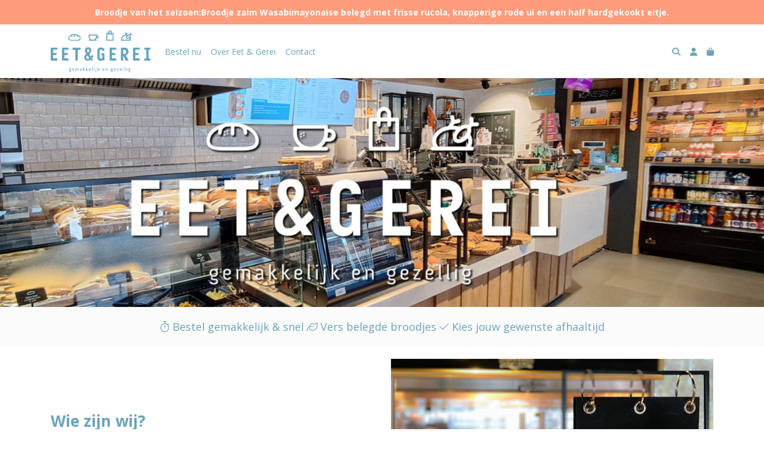

--- FILE ---
content_type: text/html; charset=utf-8
request_url: https://www.eetengerei.com/
body_size: 4810
content:
<!DOCTYPE html>
<html lang="nl">
<head>
    <title>Eet &amp; Gerei | Bestel vers belegde broodjes bij de gezelligste eetwinkel bij jou in de buurt</title>

    <meta charset="utf-8">
    <meta name="viewport" content="width=device-width, initial-scale=1, shrink-to-fit=no, viewport-fit=cover">
    <meta name="description" content="Bestel eenvoudig en snel vers belegde broodjes, pizza&#x27;s, panini&#x27;s, verse kip, snacks &amp; drankjes. Afhalen bij Eet &amp; Gerei wanneer het jou uitkomt bij Eet &amp; Gerei!">
    <meta name="apple-mobile-web-app-title" content="De Jong&#x27;s Service Station B.V. (Eet&amp;Gerei)">
    <meta name="theme-color" content="#000000">
    <meta name="powered-by" content="Midmid">
    <meta property="og:title" content="De Jong&#x27;s Service Station B.V. (Eet&amp;Gerei)">
    <meta property="og:image" content="https://lekkerland.blob.core.windows.net/images/dejongkatwijk/page/welkom-bij-eet-gerei_558067_bd28e7.jpg?v=a7e1b7612ce5ac36f613d4dc8044fa2b">
    <meta property="og:description" content="Bestel eenvoudig en snel vers belegde broodjes, pizza&#x27;s, panini&#x27;s, verse kip, snacks &amp; drankjes. Afhalen bij Eet &amp; Gerei wanneer het jou uitkomt bij Eet &amp; Gerei!">
    


    <link rel="preconnect" href="https://fonts.gstatic.com" crossorigin>
    <link rel="preconnect" href="https://fonts.googleapis.com" crossorigin>
    <link rel="preconnect" href="https://cdn.jsdelivr.net" crossorigin>
    <link rel="preconnect" href="https://kit.fontawesome.com" crossorigin>
    <link rel="preconnect" href="https://cdnjs.cloudflare.com" crossorigin>
    <link rel="preconnect" href="https://code.jquery.com" crossorigin>
    <link rel="preconnect" href="https://lekkerland.blob.core.windows.net" crossorigin>

    

<link rel="stylesheet" href="https://fonts.googleapis.com/css2?family=Open+Sans:wght@300;400;600;700&display=swap">

    <link rel="stylesheet" href="https://fonts.googleapis.com/css2?family=Raleway:wght@300;400;500;600;700&display=swap" crossorigin="anonymous">
    <link rel="stylesheet" href="https://cdn.jsdelivr.net/npm/bootstrap@4.6.2/dist/css/bootstrap.min.css" integrity="sha384-xOolHFLEh07PJGoPkLv1IbcEPTNtaed2xpHsD9ESMhqIYd0nLMwNLD69Npy4HI+N" crossorigin="anonymous">
    <link rel="stylesheet" href="https://kit.fontawesome.com/a4b00b0bf2.css" crossorigin="anonymous">
    <link rel="stylesheet" href="https://cdnjs.cloudflare.com/ajax/libs/animate.css/4.1.1/animate.min.css" crossorigin="anonymous">
    <link rel="stylesheet" href="/css/defaults.css?v=zbvMBEcytJwaRyR14B2dsLfdvQvvS71HZtz5bYr4BP4">
    <link rel="stylesheet" href="/css/layout.css?v=rzHfXS9lIrLErzdCik-7hqGT26k89O1xLt2kpOIuWcU">
    <link rel="stylesheet" href="/css/layout.header.css?v=xbUJ_r_lAQpGHcQpaISqlqXUxYGl5wuRwtVrAkdbko4">
    <link rel="stylesheet" href="/css/layout.footer.css?v=GkuNGhLNj86oHYYVKx1OXh3_ShoEctQjQ-w1dfES9Mg">
    <link rel="stylesheet" href="/css/search.css?v=G9Qu6lPFK5pgEU6gmnwaOoUsA0dmaXHZ2zHhsM9095I">
    
    <link rel="stylesheet" href="/css/page.css?v=vvR3TwwVSzutTxnGfnla4h1dmbmUu9xhIoLwH9Sjk3w">
    <link rel="stylesheet" href="/css/collection.item.css?v=32eNpy4YkFp4OLnzz1px2iZraCCSEP03R_1U61gHgGI">
    <link rel="stylesheet" href="/css/product.item.css?v=wSOFHUvsCwk09KIKb2RCxb13iw5P-0OQwDVsEpP72zc">
    

    <link rel="stylesheet" href="https://lekkerland.blob.core.windows.net/themes/dejongkatwijk/basic-558088-variables.css?v=d4485e852deb9c796501fde7fbd0b27a" />
<link rel="stylesheet" href="/theme/basic/css/defaults.css?v=47DEQpj8HBSa-_TImW-5JCeuQeRkm5NMpJWZG3hSuFU" />
<link rel="stylesheet" href="/theme/basic/css/layout.css?v=47DEQpj8HBSa-_TImW-5JCeuQeRkm5NMpJWZG3hSuFU" />
<link rel="stylesheet" href="/theme/basic/css/experience.css?v=wdE_lWIEIVIw7uQSEJpw_IFA0os7AXQOSuaQSPJyr8A" />

    

    <link rel="canonical" href="https://www.eetengerei.com/">
    <link rel="shortcut icon" href="https://lekkerland.blob.core.windows.net/images/dejongkatwijk/logo/dejongkatwijk_bd2308_md.png?v=2ac5fbe01826d8442cd902e5ae783fdb" />
    <link rel="apple-touch-icon" href="https://lekkerland.blob.core.windows.net/images/dejongkatwijk/logo/dejongkatwijk_bd2308_md.png?v=2ac5fbe01826d8442cd902e5ae783fdb" />
    <link rel="icon" type="image/png" href="https://lekkerland.blob.core.windows.net/images/dejongkatwijk/logo/dejongkatwijk_bd2308_md.png?v=2ac5fbe01826d8442cd902e5ae783fdb" />

    

    <script async src="https://www.googletagmanager.com/gtag/js?id=G-ZKVH7ECMKL"></script>

    <script>
        window.dataLayer = window.dataLayer || [];
        function gtag(){dataLayer.push(arguments);}
        gtag('js', new Date());
        gtag('config', 'G-ZKVH7ECMKL');
    </script>



    

</head>
<body class="page front-page full-width">
    


    
    

    
<div class="bar announcement-bar" style="background-color: #ff9c7c; color: #ffffff">
    <div class="container">
        <p><strong><a href="https://www.eetengerei.com/c/koude-broodjes/p/broodje-van-het-seizoen">Broodje van het seizoen:Broodje zalm Wasabimayonaise&nbsp;belegd met frisse rucola, knapperige rode ui en een half hardgekookt eitje.</a></strong></p>
    </div>
</div>

    
<header class="navbar navbar-expand-sm sticky-top">
    <div class="container">
        <button class="navbar-toggler" type="button" data-toggle="collapse" data-target="#navbar-top" aria-controls="navbarTogglerTop" aria-expanded="false" aria-label="Toon/Verberg menu">
            <i class="fas fa-bars"></i>
            <span class="navbar-toggler-desc">Menu</span>
        </button>

        <ul class="navbar-nav navbar-search">
            <li id="nbisearch" class="nav-search nav-item"><a href="/search" class="nav-link">
                <i class="fas fa-search"></i>
                <span class="nav-search-desc">Zoeken</span>
            </a></li>
        </ul>
        
        
        <a href="/" class="navbar-brand-logo"><img src="https://lekkerland.blob.core.windows.net/images/dejongkatwijk/logo/dejongkatwijk_bd2308_md.png?v=2ac5fbe01826d8442cd902e5ae783fdb" /></a>
        
        
<ul class="navbar-nav navbar-session">
    <li class="nav-item-account nav-item"><a href="/account" class="nav-link">
        <i class="fas fa-user"></i>
        
    </a></li>
    <li id="nbishoppingcart" class="nav-item-cart  nav-item"><a href="/cart" class="nav-link">
        <i class="fas fa-shopping-bag"></i>
        
        <span class="cart-total-placeholder">Mand</span>
    </a></li>
</ul>

        
        <div class="collapse navbar-collapse navbar-top" id="navbar-top">
            <ul class="navbar-nav navbar-nav-top">
                

<li class="nav-item" data-active="false">
    <a class="nav-link" href="/c/bestel-nu">Bestel nu</a>
</li>

<li class="nav-item" data-active="false">
    <a class="nav-link" href="/over-ons">Over Eet &amp; Gerei</a>
</li>

<li class="nav-item" data-active="false">
    <a class="nav-link" href="/contact">Contact</a>
</li>

                <li class="nav-item-account nav-item-account-mobile nav-item"><a href="/account" class="nav-link">Account</a></li>
            </ul>
        </div>
    </div>
</header>


    <div id="search">
    <form method="get" novalidate action="/search">
        <div class="container">
            <div class="input-group">
                <input type="text" id="Query" name="Query" class="form-control" placeholder="Waar ben je naar op zoek?" autocomplete="off" autocorrect="off" autocapitalize="off" spellcheck="false" />
                <div class="input-group-append">
                    <button type="submit" class="btn btn-search btn-append"><i class="fas fa-search"></i></button>
                </div>
            </div>
        </div>
    </form>
</div>

    <div class="body-content">
        <div class="container">
            

<div class="content-block jumbotron-image-block containerless padding-left-none padding-right-none margin-top-none margin-bottom-none padding-top-none padding-bottom-none " id="cb5f8adf" style="">
    
<div class="image-item">
    <div class="image-item-image alignment-stretched">
            <img src="https://lekkerland.blob.core.windows.net/images/dejongkatwijk/page/welkom-bij-eet-gerei_558067/5f8ada_5f8ae7.jpg?v=4ce21e6c9b5da7c98e2ab2f9393d9960" class="img-fluid" loading="lazy" style="" />
    </div>
    
    

</div>

</div>

<div class="content-block formatted-text-block margin-top-none margin-bottom-none padding-top-normal padding-bottom-normal " id="cb5f8aff" style="background-color: #fbfbfb;">
    <div class="styled-text container padding-left-normal padding-right-normal">
<p style="text-align: center; font-size: large; color: #6ba4b8;"><em class="fal fa-stopwatch" aria-hidden="true"></em> Bestel gemakkelijk & snel <em class="fal fa-leaf" aria-hidden="true"></em> Vers belegde broodjes <em class="fal fa-check" aria-hidden="true"></em> Kies jouw gewenste afhaaltijd</p>    </div>
</div>

<div class="content-block image-formatted-text-block default-colors margin-top-normal margin-bottom-normal padding-top-none padding-bottom-none " id="cbbd25d2" style="">
    <div class="container padding-left-normal padding-right-normal">
        <div class="row">
            <div class="col-md-6 image right">
                
<div class="image-item">
    <div class="image-item-image alignment-cover">
            <img src="https://lekkerland.blob.core.windows.net/images/dejongkatwijk/page/welkom-bij-eet-gerei_558067/5f8b43_bd25d4.jpg?v=9e381cb999a977e03593f3802e793d3d" class="img-fluid" loading="lazy" style="" />
    </div>
    
    

</div>

            </div>
            <div class="col-md-6 styled-text formatted-text left">
                <div style="color: #6ba4b8;">
<h2><strong>Wie zijn wij?</strong></h2><p>Wij zijn de gemakkelijke en gezellige eetwinkel in de buurt. Je kunt bij ons terecht voor de lekkerste broodjes, verse salades, smoothies en de lekkerste koffie specialiteiten van het merk Illy.</p><p>De openingstijden zijn van maandag t/m vrijdag van 6.00-21.00 uur, op zaterdag van 7.00-21.00 uur en op zondag van 8.00-21.00 uur.<br></p><p><a href="http://dejongkatwijk.mijnwebshop-lekkerland.nl/over-ons" class="btn btn-primary btn-block">Lees meer</a></p>
</div>
            </div>
        </div>
    </div>
</div>
<div class="pattern-background">
<p style="text-align: center; font-size: large;" class="text-uppercase">De gezelligste eetwinkel bij jou in de buurt!</p>
</div>
<style>
.pattern-background
{background-image: url("https://lekkerland.blob.core.windows.net/images/dejongkatwijk/page/welkom-bij-eet-gerei_558067/pattern@1x.png");
background-color: transparent !important;
padding-top: 60px;
padding-bottom: 60px;
text-align: center;
border-top: 1px solid #f4f4f4;
}
.pattern-background p
{
color: #559cb4;
margin: 0;
padding: 20px 100px;
background-color: #ffffff;
display: inline-block;
border-radius: 10px;
}
</style>



        </div>
    </div>
    <footer>
    <div class="container">
        <div class="row">
            <div class="col-sm-auto mr-auto">
                <h6>De Jong&#x27;s Service Station B.V. (Eet&amp;Gerei)</h6>
                <address>
                    Koningin Julianalaan 1<br/>
                    2224EW Katwijk
                </address>
                <ul>
                    <li>
                        <a href="tel:071-4028554" class="footer-phone">071-4028554</a>
                    </li>
                    <li><a href="mailto:tankstation@dejongkatwijk.nl" class="footer-email">tankstation@dejongkatwijk.nl</a></li>
                </ul>
            </div>
            <div class="col-sm-auto mr-auto">
                <h6>Klantenservice</h6>
                <ul>
                    <li><a href="/bestellen">Bestellen</a></li>
                    <li><a href="/betalen">Betalen</a></li>
                    <li><a href="/afleveren">Afleveren</a></li>
                    <li><a href="/contact">Contact</a></li>
                </ul>
            </div>
            <div class="col-sm-auto mr-auto">
                <h6>Informatie</h6>
                <ul>
                    <li><a href="/over-ons">Over ons</a></li>
                    <li><a href="/privacy-en-veiligheid">Privacy en veiligheid</a></li>
                    <li><a href="/algemene-voorwaarden">Algemene voorwaarden</a></li>
                    <li><a href="/disclaimer">Disclaimer</a></li>
                    <li><a href="/cookies">Cookies</a></li>
                    
                </ul>
            </div>
            <div class="col-sm-auto">
                <h6>Volg ons</h6>
                <div class="footer-social-media">
                        <a href="https://www.facebook.com/tankstationdejong" title="Volg De Jong&#x27;s Service Station B.V. (Eet&amp;Gerei) op Facebook" target="_blank"><i class="fa fa-facebook-square"></i></a>
                        <a href="https://www.instagram.com/tankstationdejong" title="Volg De Jong&#x27;s Service Station B.V. (Eet&amp;Gerei) op Instagram" target="_blank"><i class="fa fa-instagram"></i></a>
                </div>
            </div>
        </div>
    </div>
</footer>

    

<div class="powered-by dark">
    <div class="container">
        


<div class="choose-language">
    <form method="post" action="/language">
        <label>Taal</label>
        <select name="Culture" id="Culture" tabindex="-1" onchange="this.form.submit();" data-val="true" data-val-required="The Name field is required."><option selected="selected" value="nl-NL">Nederlands</option>
<option value="en-US">English</option>
<option value="fr-FR">fran&#xE7;ais</option>
<option value="de-DE">Deutsch</option>
<option value="es-ES">espa&#xF1;ol</option>
<option value="it-IT">italiano</option>
</select>
    <input name="__RequestVerificationToken" type="hidden" value="CfDJ8DzOfyX0DSdJtCuieaDLH3Ym5gW8M4TEjH4Q3OzmWfyfbkTDWBxGAzHHvg98Kb8f7dYw4wRtidEHqxrlQJqiMQUgagY-YF1PYCCxH4yG0YtRWMh-HzZflVKMsVhaBaXtcWhI8f-T0Sz8cnaJCozvu7E" /></form>
</div>

        
<div class="partners">
</div>

        <div class="midmid">
            <a href="https://www.midmid.nl" title="Powered by Midmid." target="_blank"><i class="fa fa-plug"></i> Wij draaien op Midmid</a>
        </div>
    </div>
</div>



    <script src="https://code.jquery.com/jquery-3.6.0.min.js" integrity="sha256-/xUj+3OJU5yExlq6GSYGSHk7tPXikynS7ogEvDej/m4=" crossorigin="anonymous"></script>
    <script src="https://cdn.jsdelivr.net/npm/bootstrap@4.6.2/dist/js/bootstrap.bundle.min.js" integrity="sha384-Fy6S3B9q64WdZWQUiU+q4/2Lc9npb8tCaSX9FK7E8HnRr0Jz8D6OP9dO5Vg3Q9ct" crossorigin="anonymous"></script>
    <script src="/common/js/submit.js?v=5f85563082880cb6b19f8e7d8ca19bf4"></script>
    <script src="/common/js/submit.files.js?v=654dcfa4f9dd07cb2f14cc22acc50feb"></script>
    <script src="/common/js/address.js?v=ae93841a644fcf4a29518187ad1d1775"></script>
    <script src="/_content/Midmid.Web/js/validation.js?v=3.1.7"></script>
    <script src="/js/shared.js?v=ohyq-q8iPRxAkWxdFbH0EZC8mMzKE7YpZj_0PDQtvxU"></script>
    <script src="/js/init.js?v=mUlRWEGwAPc40VZR23xbjAGaIa31QjXpKTrIb17ubFQ"></script>
    <script src="/js/search.js?v=sT5L2iyKzpuCX5hIBIb1uxjcuPGSQDgD43cGnc8zbuY"></script>
    
    
    
    <script src="/js/page.js?v=oIOoKhIhV2CBCWGrSXQM8m95z7RqkO3RdXjsjY6Qtr0"></script>

    
</body>
</html>



--- FILE ---
content_type: text/css
request_url: https://lekkerland.blob.core.windows.net/themes/dejongkatwijk/basic-558088-variables.css?v=d4485e852deb9c796501fde7fbd0b27a
body_size: 1471
content:
:root
{
   --top-navbar-background-color: #ffffff;
   --top-navbar-navitem-color: #6ba4b8;
   --top-navbar-navitem-color-focus: #222222;
   --top-navbar-navitem-color-active: #222222;
   --bottom-navbar-background-color: #6ba4b8;
   --bottom-navbar-border-color: #6ba4b8;
   --bottom-navbar-text-color: #ffffff;
   --bottom-navbar-navitem-color-focus: #222222;
   --product-thumbnail-border-color: #eceff0;
   --product-thumbnail-border-color-hover: #6ba4b8;
   --product-thumbnail-title-color: #6ba4b8;
   --product-thumbnail-text-color: #222222;
   --product-thumbnail-price-color: #222222;
   --product-title-color: #6ba4b8;
   --product-text-color: #222222;
   --product-price-color: #222222;
   --checkout-price-color: #222222;
   --checkout-step-text-color: #6ba4b8;
   --checkout-step-background-color-active: #6ba4b8;
   --checkout-step-text-color-active: #ffffff;
   --link-color: #6ba4b8;
   --link-color-focus: #222222;
   --header-color: #222222;
   --text-default-color: #222222;
   --addtocart-button-text-color: #ffffff;
   --addtocart-button-background-color: #6ba4b8;
   --addtocart-button-background-color-hover: #222222;
   --addtocart-button-border-color: #6ba4b8;
   --addtocart-button-border-color-hover: #222222;
   --primary-button-text-color: #ffffff;
   --primary-button-background-color: #6ba4b8;
   --primary-button-background-color-hover: #222222;
   --primary-button-border-color: #6ba4b8;
   --primary-button-border-color-hover: #222222;
}
